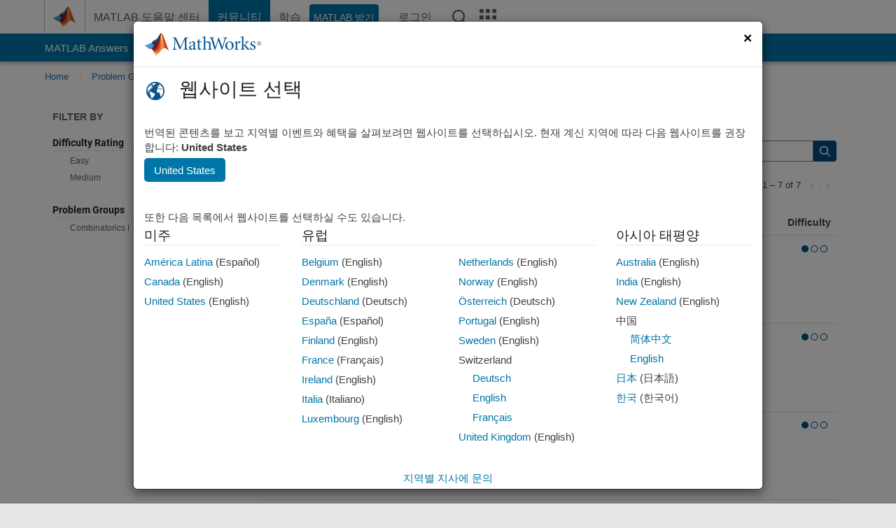

--- FILE ---
content_type: text/html; charset=utf-8
request_url: https://kr.mathworks.com/matlabcentral/cody/problems?term=tag%3A%22combinations%22
body_size: 14326
content:
<!DOCTYPE html>
<html lang="ko">
<head>
<meta http-equiv="Content-Type" content="text/html; charset=utf-8">
<meta charset="utf-8">
<meta name="viewport" content="width=device-width, initial-scale=1.0">
<link rel="icon" href="/etc.clientlibs/mathworks/clientlibs/customer-ui/templates/common/resources/images/favicon.20251211153853409.ico" type="image/x-icon">
<link rel='canonical' href='https://kr.mathworks.com/matlabcentral/cody/problems?term=tag%3A%22combinations%22'><meta http-equiv="X-UA-Compatible" content="IE=edge">
<script src="/etc.clientlibs/mathworks/clientlibs/customer-ui/components/webvitals.min.20251211153853409.js"></script><script src="/etc.clientlibs/mathworks/clientlibs/customer-ui/components/jquery.min.20251211153853409.js"></script><script src="/etc.clientlibs/mathworks/clientlibs/customer-ui/components/jquery-migrate.min.20251211153853409.js"></script><link rel="stylesheet" href="/etc.clientlibs/mathworks/clientlibs/customer-ui/templates/common/core.min.20251211153853409.css" type="text/css">
<link rel="stylesheet" href="/etc.clientlibs/mathworks/clientlibs/customer-ui/templates/common/ko.min.20251211153853409.css" type="text/css">
<link rel="stylesheet" href="/etc.clientlibs/mathworks/clientlibs/customer-ui/templates/common/footer.min.20251211153853409.css" type="text/css">
<link rel="stylesheet" href="/etc.clientlibs/mathworks/clientlibs/customer-ui/templates/offcanvasv4.min.20251211153853409.css" type="text/css">
<link rel="stylesheet" href="/etc.clientlibs/mathworks/clientlibs/customer-ui/templates/matlabcentral.min.20251211153853409.css" type="text/css">
<link rel="stylesheet" href="/etc.clientlibs/mathworks/clientlibs/customer-ui/templates/mathworks-aem.min.20251211153853409.css" type="text/css">
<link rel="stylesheet" href="/etc.clientlibs/mathworks/clientlibs/customer-ui/components/searchrefine.min.20251211153853409.css" type="text/css">
<link rel="stylesheet" href="/etc.clientlibs/mathworks/clientlibs/customer-ui/components/panel.min.20251211153853409.css" type="text/css">
<link rel="stylesheet" href="/etc.clientlibs/mathworks/clientlibs/customer-ui/components/card.min.20251211153853409.css" type="text/css">
<link rel="stylesheet" href="/etc.clientlibs/mathworks/clientlibs/customer-ui/templates/search.min.20251211153853409.css" type="text/css">
<link href="/etc.clientlibs/mathworks/clientlibs/customer-ui/templates/common/resources/fonts/roboto/roboto-latin-italic-400.20251211153853409.woff2" rel="preload" as="font" type="font/woff2" crossorigin>
<link href="/etc.clientlibs/mathworks/clientlibs/customer-ui/templates/common/resources/fonts/roboto/roboto-latin-italic-500.20251211153853409.woff2" rel="preload" as="font" type="font/woff2" crossorigin>
<link href="/etc.clientlibs/mathworks/clientlibs/customer-ui/templates/common/resources/fonts/roboto/roboto-latin-italic-700.20251211153853409.woff2" rel="preload" as="font" type="font/woff2" crossorigin>
<link href="/etc.clientlibs/mathworks/clientlibs/customer-ui/templates/common/resources/fonts/roboto/roboto-latin-normal-400.20251211153853409.woff2" rel="preload" as="font" type="font/woff2" crossorigin>
<link href="/etc.clientlibs/mathworks/clientlibs/customer-ui/templates/common/resources/fonts/roboto/roboto-latin-normal-500.20251211153853409.woff2" rel="preload" as="font" type="font/woff2" crossorigin>
<link href="/etc.clientlibs/mathworks/clientlibs/customer-ui/templates/common/resources/fonts/roboto/roboto-latin-normal-700.20251211153853409.woff2" rel="preload" as="font" type="font/woff2" crossorigin>
<link href="/etc.clientlibs/mathworks/clientlibs/customer-ui/templates/common/resources/fonts/mathworks.20251211153853409.woff" rel="preload" as="font" type="font/woff" crossorigin>
<script id="analyticsDigitalData">digitalData = {
 "pageInstanceID" : document.title,
 "page" : {
   "pageInfo" : {
     "pageID" : window.location.pathname.replace(/\/$/, '').replace(/\.(\w)+$/, ''),
     "destinationURL" : window.location.href
   },
   "category" : {
     "primaryCategory" : "matlabcentral",
     "subCategory1" : "matlabcentral/cody",
     "subCategory2" : ""
   },
   "attributes" : {
    }
 },
 "product" : [ {
   "productInfo" : { }
 } ],
 "component" : [ ],
 "events" : [ ],
 "user": [ ]
};
</script><script>(function(g,b,d,f){(function(a,c,d){if(a){var e=b.createElement("style");e.id=c;e.innerHTML=d;a.appendChild(e)}})(b.getElementsByTagName("head")[0],"at-body-style",d);setTimeout(function(){var a=b.getElementsByTagName("head")[0];if(a){var c=b.getElementById("at-body-style");c&&a.removeChild(c)}},f)})(window,document,"[class*='personalization-container']:not([id^='web-application']) {opacity: 0 !important}",1E3);</script><script src="//assets.adobedtm.com/d0cc0600946eb3957f703b9fe43c3590597a8c2c/satelliteLib-e8d23c2e444abadc572df06537e2def59c01db09.js" async></script><title>MATLAB Cody - MATLAB Central
</title>
<meta name="csrf-param" content="authenticity_token" />
<meta name="csrf-token" content="kQN45lPu5gaXwsk83wJeO5oms0GfrLbxuX7H-BWQTu-HSox86E72WP95lccHrixlpvvYTxl4jcUq54ZLTHtjRA" />

<script src="/matlabcentral/cody/assets/application-e1c461e03b8855e0c99756dae8ef52ad07674842c63fd680583b8021353e7c74.js"></script>
<link rel="stylesheet" href="/matlabcentral/cody/assets/application-ecd54d68997a0d05c7926fd225b1501924212bdc8fdcaf2a1b85c1bdcc924ebe.css" />

<script src = "/matlabcentral/jscript/announcements_v1.js" data-app-name ="Cody"></script>
<script src = "https://kr.mathworks.com/matlabcentral/jscript/profile_card_v1.3.js" data-app-name="cody"></script>
<script src="/matlabcentral/jscript/community-typeahead-v2.js"></script>


<script src="/etc.clientlibs/mathworks/clientlibs/customer-ui/templates/mathworks-aem.min.20250219212258303.js"></script>
<script src="/etc.clientlibs/mathworks/clientlibs/customer-ui/templates/search.min.20250219212258303.js"></script>
<script src="/etc.clientlibs/mathworks/clientlibs/customer-ui/templates/search.min.20251107164749142.css"></script>

<script>
   document.addEventListener('DOMContentLoaded', function(){
     const possibleSelectors = ['#query', '#cody_in_page_search_problems'];
     possibleSelectors.forEach(selector => {
        const inputElement = document.querySelector(selector);
        if (inputElement) {
          const customElement = document.createElement('community-typeahead');
          customElement.setAttribute('input-selector', selector);
          customElement.setAttribute('quick-links', '[]');
          customElement.setAttribute('app', 'cody');
          customElement.setAttribute('env', "prod");
          customElement.setAttribute('site-language', 'ko');
          customElement.setAttribute('blank-state', 'true');
          document.body.appendChild(customElement);
        }
     });
  });
</script>

<script type="text/javascript">
  // makerzone callout javascript
  $(document).ready(function() {
    $(".random_callout").each(function() {
      var callouts = $(this).find(".panel");
      callouts.hide().eq(Math.floor((Math.random()*callouts.length))).show();
    });

    $("a.disabled").on("click",function(event){
	event.preventDefault();
    });

  });
</script>
<script>
//visual indicator for spam moderation pending contents for moderators
</script>


                              <script>!function(a){var e="https://s.go-mpulse.net/boomerang/",t="addEventListener";if("False"=="True")a.BOOMR_config=a.BOOMR_config||{},a.BOOMR_config.PageParams=a.BOOMR_config.PageParams||{},a.BOOMR_config.PageParams.pci=!0,e="https://s2.go-mpulse.net/boomerang/";if(window.BOOMR_API_key="LERXA-6VNES-W6PXS-U8C7F-BXSZH",function(){function n(e){a.BOOMR_onload=e&&e.timeStamp||(new Date).getTime()}if(!a.BOOMR||!a.BOOMR.version&&!a.BOOMR.snippetExecuted){a.BOOMR=a.BOOMR||{},a.BOOMR.snippetExecuted=!0;var i,_,o,r=document.createElement("iframe");if(a[t])a[t]("load",n,!1);else if(a.attachEvent)a.attachEvent("onload",n);r.src="javascript:void(0)",r.title="",r.role="presentation",(r.frameElement||r).style.cssText="width:0;height:0;border:0;display:none;",o=document.getElementsByTagName("script")[0],o.parentNode.insertBefore(r,o);try{_=r.contentWindow.document}catch(O){i=document.domain,r.src="javascript:var d=document.open();d.domain='"+i+"';void(0);",_=r.contentWindow.document}_.open()._l=function(){var a=this.createElement("script");if(i)this.domain=i;a.id="boomr-if-as",a.src=e+"LERXA-6VNES-W6PXS-U8C7F-BXSZH",BOOMR_lstart=(new Date).getTime(),this.body.appendChild(a)},_.write("<bo"+'dy onload="document._l();">'),_.close()}}(),"".length>0)if(a&&"performance"in a&&a.performance&&"function"==typeof a.performance.setResourceTimingBufferSize)a.performance.setResourceTimingBufferSize();!function(){if(BOOMR=a.BOOMR||{},BOOMR.plugins=BOOMR.plugins||{},!BOOMR.plugins.AK){var e=""=="true"?1:0,t="",n="clnhp2qxbzodw2lms2qq-f-617324a9e-clientnsv4-s.akamaihd.net",i="false"=="true"?2:1,_={"ak.v":"39","ak.cp":"1460379","ak.ai":parseInt("195948",10),"ak.ol":"0","ak.cr":10,"ak.ipv":4,"ak.proto":"h2","ak.rid":"62787d56","ak.r":51663,"ak.a2":e,"ak.m":"x","ak.n":"essl","ak.bpcip":"18.218.119.0","ak.cport":56088,"ak.gh":"23.57.66.166","ak.quicv":"","ak.tlsv":"tls1.3","ak.0rtt":"","ak.0rtt.ed":"","ak.csrc":"-","ak.acc":"","ak.t":"1768724129","ak.ak":"hOBiQwZUYzCg5VSAfCLimQ==vHZ6esMZ08lKeRpbt2QcKsRIehNpBlknKwnq0RK0fTPoWNkqMa1k48ICCCGRrVcR1jNT3Xb2xOWqVJ80bqjxK/fzApoFCr7t/1MFqVIYa+IPCe/TgA+tzdJ/BrTWPSMCgaWk9CJubTnucmwyWTHkE48B8or8xgBVZoZ9EMKBidekaY/PdWhb8f+0jZQ8ghx32fn9fB+e872r+5haZCu0iHjurqv8Vch6pvsIH32VOaAJAYgVCBT1EU0JEmuNeWTB3EhLlMqB6t8QvKiQ2Xevyp+AQL4NtzbMc0Yz8ec6d+t/mP53Zq2pEDTRuRsa0pH/A8xQ+3UniKezjDb+KVpiekcHV2thQmaAOWwpoGIgRDQXMWct+rXcM8H6Z9JSb9R9pU+VEuTGM0myHfEbTDSgN1E0fu0ukWJUFaoJSJYcdo8=","ak.pv":"296","ak.dpoabenc":"","ak.tf":i};if(""!==t)_["ak.ruds"]=t;var o={i:!1,av:function(e){var t="http.initiator";if(e&&(!e[t]||"spa_hard"===e[t]))_["ak.feo"]=void 0!==a.aFeoApplied?1:0,BOOMR.addVar(_)},rv:function(){var a=["ak.bpcip","ak.cport","ak.cr","ak.csrc","ak.gh","ak.ipv","ak.m","ak.n","ak.ol","ak.proto","ak.quicv","ak.tlsv","ak.0rtt","ak.0rtt.ed","ak.r","ak.acc","ak.t","ak.tf"];BOOMR.removeVar(a)}};BOOMR.plugins.AK={akVars:_,akDNSPreFetchDomain:n,init:function(){if(!o.i){var a=BOOMR.subscribe;a("before_beacon",o.av,null,null),a("onbeacon",o.rv,null,null),o.i=!0}return this},is_complete:function(){return!0}}}}()}(window);</script></head>
<body id="responsive_offcanvas" class="-is_bootstrap3
		  no_animate offcanvas_fixed
		   templateservice
		  
		  
		  
 		  
		  -has_usernav
		  -is_full_header
		  
		  " data-cid="mktg">

	<a class="skip_link sr-only" href="#skip_link_anchor" tabindex="1">콘텐츠로 바로 가기</a>

	
	


	<div class="sticky-top" id="sticky_container">
		

	<header class="-has_matrix
					 -has_mwa
					 -has_store
					 -has_topnav
					 -has_subnav
					 -has_slidingnav"><nav class="navbar navbar-expand-lg" aria-label="메인 내비게이션"><div class="container-fluid container-lg">
				<div class="d-lg-flex flex-row align-items-center" id="header_content_container">
					<a href="/?s_tid=user_nav_logo" class="navbar-brand d-inline-flex">
						
						<img src="/etc.clientlibs/mathworks/clientlibs/customer-ui/templates/common/resources/images/mathworks-logo-membrane.20251211153853409.svg" class="mw_logo" alt="MathWorks" width="34" height="30"></a>

					<div class="sectionHead sectionhead containsResourceName resourceClass-sectionhead">


	<p class="d-inline-flex d-lg-none h1">
		<a href="/matlabcentral/cody/" class="add_cursor_pointer">Cody</a>
		
</p>	




</div>


					<div class="d-flex d-lg-none" id="global_mobile_actuator_container_search">
						<button class="navbar-toggler btn collapsed" id="global_search_mobile_actuator" type="button" data-toggle="collapse" data-bs-toggle="collapse" data-target="#global_search_mobile" data-bs-target="#global_search_mobile" aria-controls="global_search_mobile" aria-expanded="false" aria-label="Toggle Search">
							<span class="icon-search"></span>
						</button>
					</div>
					<div class="navbar-collapse collapse" id="global_search_mobile">
						<div id="global_search_mobile_placeholder"></div>
						<div id="global_search_container">
							<div class="sectionHeadSearchBox sectionheadsearchbox containsResourceName resourceClass-sectionheadsearchbox">

	

	
		
    
<script src="/etc.clientlibs/mathworks/clientlibs/customer-ui/components/sectionheadsearchbox/bs5.min.20251211153853409.js"></script><link rel="stylesheet" href="/etc.clientlibs/mathworks/clientlibs/customer-ui/components/typeahead.min.20251211153853409.css" type="text/css">
<form name="search" id="site_search" class="site_search" action="/matlabcentral/cody/problems" method="get">
			<div class="input-group dropdown">
				<label id="search-mathworks" class="visually-hidden" for="query">Cody 문제 검색</label>
				<input type="hidden" name="c[]" id="site_search_collection" value="cody_problem"><input type="search" name="term" id="query" class="form-control conjoined_search" aria-autocomplete="list" autocomplete="off" role="combobox" aria-controls="search_suggestions" aria-haspopup="listbox" aria-expanded="true" aria-activedescendant placeholder="Cody 문제 검색" data-site-domain="kr" data-site-language="ko" data-typeahead-proxy-url="https://services.mathworks.com/typeahead" data-typeahead-result-count="10" data-label-suggestions="제안" data-label-see-all-results="See all results" aria-labelledby="search-mathworks" aria-owns="sectionHeadSearchDropdown"><button class="btn btn_color_blue btn-outline dropdown-toggle" type="button" data-toggle="dropdown" data-bs-toggle="dropdown" aria-expanded="false" id="site_search_selector">Cody 문제</button>
				<ul class="dropdown-menu dropdown-menu-end" id="sectionHeadSearchDropdown">
<li><a class="dropdown-item" href="#" data-placeholder="도움말 센터 검색" data-collection="support" data-action="https://kr.mathworks.com/support/search.html" data-parameter="q">도움말 센터</a></li>
					
						<li style="display:none;"><a class="dropdown-item" href="#" data-placeholder="Cody 문제 검색" data-collection="cody_problem" data-action="https://kr.mathworks.com/matlabcentral/cody/problems" data-parameter="term">Cody 문제</a></li>
					
					<li><a class="dropdown-item" href="#" data-placeholder="MathWorks.com에서 검색" data-collection="entire_site" data-action="https://kr.mathworks.com/search.html" data-parameter="q">MathWorks</a></li>
				</ul>
<button type="submit" id="searchbutton" class="btn btn_color_blue btn-outline icon-search" aria-label="검색"></button>
			</div>
		</form>
	

	

</div>

						</div>
					</div>


					<div class="d-flex d-lg-none" id="global_mobile_actuator_container_navigation">
						<button class="navbar-toggler collapsed btn" id="global_navigation_mobile_actuator" type="button" data-toggle="collapse" data-bs-toggle="collapse" data-target="#global_navigation" data-bs-target="#global_navigation" aria-controls="global_navigation" aria-expanded="false" aria-label="${alwaystranslate:'Toggle Main Navigation'}">
							<span class="icon-menu-full"></span>
						</button>
					</div>
					<div class="collapse navbar-collapse" id="global_navigation">
						
						<div class="topNavigation topnavigation containsResourceName resourceClass-topnavigation">



	<ul class="navbar-nav flex-grow-1 align-items-lg-center mb-0">
<li class="nav-item dropdown" id="globalnav_item_helpcenter">
				
	
	
	

	

	<a href="/help/?s_tid=user_nav_help" class="nav-link ">

		

		
			
			MATLAB 도움말 센터</a>

		
		
	

				
			</li>
		
			<li class="nav-item dropdown" id="globalnav_item_community">
				
	
	
	

	

	<a href="/matlabcentral/?s_tid=user_nav_community" class="nav-link active ">

		

		
			
			커뮤니티</a>

		
		
	

				
			</li>
		
			<li class="nav-item dropdown" id="globalnav_item_learning">
				
	
	
	

	

	<a href="https://matlabacademy.mathworks.com/?s_tid=user_nav_learning" class="nav-link ">

		

		
			
			학습</a>

		
		
	

				
			</li>
		

		
		<li class="nav-item  -alignment_lg_end" id="globalnav_item_matlab">
			
			

			
	
	
	

	

	<a href="https://login.mathworks.com/embedded-login/landing.html?cid=getmatlab&amp;s_tid=user_nav_getml" style="display:none !important;" class="not-logged-in btn btn_color_blue d-block d-lg-inline-flex ">

		

		
			
			MATLAB 받기</a>

		
		
	

			
	
	
	

	

	<a href="https://login.mathworks.com/embedded-login/landing.html?cid=getmatlab&amp;s_tid=user_nav_getml" style="display:none !important;" class="logged-in btn btn_color_blue d-block d-lg-inline-flex ">

		

		
			
			MATLAB</a>

		
		
	


		</li>

		
		
			<li class="nav-item dropdown -alignment_lg_end" id="globalnav_item_mwa">
				<a href="#" class="nav-link headernav_login mwa-nav_login" id="mwanav_item_login" style="display: none;" aria-label="MathWorks 계정에 로그인합니다.">
					로그인
				</a>

				<a href="#" class="nav-link headernav_logout dropdown-toggle" id="mwanav_actuator" role="button" data-toggle="dropdown" data-bs-toggle="dropdown" aria-expanded="false" style="display: none;" title="MathWorks 계정 액세스">
					<span class="mwanav_avatar mwa_image_drop_down"></span>
					<span class="mobile_account_name visually_hidden_xxl visually_hidden_xl visually_hidden_lg hidden-md hidden-lg"></span>
				</a>
				<ul class="dropdown-menu dropdown-menu-lg-end" id="mwanav_dropdown_menu">
<li id="mwanav_item_account"><a class="mwa-account dropdown-item">내 계정</a></li>
					<li id="mwanav_item_community"><a class="mwa-community-profile dropdown-item">나의 커뮤니티 프로필</a></li>
					<li id="mwanav_item_associate"><a class="mwa-link-license dropdown-item">라이선스를 계정에 연결</a></li>
					<li><hr class="dropdown-divider"></li>
					<li id="mwanav_item_logout"><a class="mwa-logout dropdown-item">로그아웃</a></li>
				</ul>
</li>
		

		

		

		<li class="nav-item d-block d-lg-none" id="globalnav_item_mobile_cta_support">
			
	
	
	

	

	<a href="/support/contact_us.html" id="mobile_cta_support" class="nav-link ">

		

		
			<span class="icon-phone"></span>
			MathWorks 지원팀에 문의</a>

		
		
	

		</li>

		<li class="nav-item d-block d-lg-none" id="globalnav_item_mobile_cta_corporate">
			
	
	
	

	

	<a href="/" id="mobile_cta_corporate" class="nav-link ">

		

		
			<span class="icon-membrane"></span>
			Visit mathworks.com</a>

		
		
	

		</li>

		<li class="nav-item dropdown d-none d-lg-block -alignment_lg_end" id="globalnav_item_search">
			<a href="#" class="nav-link dropdown-toggle" role="button" data-toggle="dropdown" data-bs-toggle="dropdown" aria-expanded="false" aria-label="검색"><span class="icon-search"></span></a>
			<div class="dropdown-menu">
				<div class="container-lg">
					<div class="row align-items-center">
						
						
							<div class="col">
								<div id="global_search_desktop_placeholder"></div>
							</div>
						
					</div>
				</div>
			</div>
		</li>

		<li class="nav-item d-none d-lg-block -alignment_lg_end" id="globalnav_item_matrix">
			<mw-matrix lang="ko" tier="DOTCOM" env="prod" bsversion="bs5" class="nav-link" host="https://kr.mathworks.com"></mw-matrix>
</li>
	</ul>
</div>

					</div>
				</div>

				
			</div>
		</nav></header><div class="subnav" id="subnav">
			<div class="subnav_container">
				<div class="container-fluid container-lg">
					<div class="row">
						<div class="col-12">
							<div class="slidingNav slidingnav containsResourceName resourceClass-slidingnav">

<div id="sliding_nav" class="splide" data-item-per-page="8">
	<div class="splide__track">
		<ul class="splide__list">
<li id="mlcsubnav_answers" class="splide__slide  mlcsubnav_answers">
						
	
	
	

	

	<a href="/matlabcentral/answers/index/?s_tid=gn_mlc_an" class=" ">

		

		
			
			MATLAB Answers</a>

		
		
	

					</li>
				
				
			
				
					<li id="mlcsubnav_fx" class="splide__slide  mlcsubnav_fx">
						
	
	
	

	

	<a href="/matlabcentral/fileexchange/?s_tid=gn_mlc_fx_files" class=" ">

		

		
			
			File Exchange</a>

		
		
	

					</li>
				
				
			
				
					<li id="mlcsubnav_cody" class="splide__slide active mlcsubnav_cody">
						
	
	
	

	

	<a href="/matlabcentral/cody/?s_tid=gn_mlc_cody" class=" ">

		

		
			
			Cody</a>

		
		
	

					</li>
				
				
			
				
					<li id="mlcsubnav_playground" class="splide__slide  mlcsubnav_playground">
						
	
	
	

	

	<a href="/matlabcentral/playground?s_tid=gn_mlc_playground" class=" ">

		

		
			
			AI Chat Playground</a>

		
		
	

					</li>
				
				
			
				
					<li id="mlcsubnav_discussions" class="splide__slide  mlcsubnav_discussions">
						
	
	
	

	

	<a href="/matlabcentral/discussions?s_tid=gn_mlc_disc" class=" ">

		

		
			
			토론</a>

		
		
	

					</li>
				
				
			
				
					<li id="mlcsubnav_contests" class="splide__slide  mlcsubnav_contests">
						
	
	
	

	

	<a href="/matlabcentral/contests.html?s_tid=gn_mlc_contests" class=" ">

		

		
			
			콘테스트</a>

		
		
	

					</li>
				
				
			
				
					<li id="mlcsubnav_blogs" class="splide__slide  mlcsubnav_blogs">
						
	
	
	

	

	<a href="https://blogs.mathworks.com/?s_tid=gn_mlc_blg" class=" ">

		

		
			
			블로그</a>

		
		
	

					</li>
				
				
			
				
				<li id="mlcsubnav_more" class="splide__slide dropdown mlcsubnav_more">
					<a href="#" class="dropdown-toggle" data-toggle="dropdown" data-bs-toggle="dropdown" role="button" aria-haspopup="true" aria-expanded="false">더 보기<span class="caret"></span></a>
					<ul class="dropdown-menu">
<li class=" ">
								
	
	
	

	

	<a href="/matlabcentral/content/communities.html?s_tid=gn_mlc_tbc_dl" class="dropdown-item ">

		

		
			
			커뮤니티</a>

		
		
	

								
							</li>
							
						
							<li class=" ">
								
	
	
	

	

	<a href="/matlabcentral/community/onramps/mlc_treasure_hunt?s_tid=gn_mlc_hunt" class="dropdown-item ">

		

		
			
			Treasure Hunt</a>

		
		
	

								
							</li>
							
						
							<li class=" ">
								
	
	
	

	

	<a href="/matlabcentral/profile/authors/search?s_tid=gn_mlc_people" class="dropdown-item ">

		

		
			
			사용자</a>

		
		
	

								
							</li>
							
						
							<li class=" ">
								
	
	
	

	

	<a href="/matlabcentral/content/community-advisors.html?s_tid=gn_mlc_cab" class="dropdown-item ">

		

		
			
			커뮤니티 어드바이저</a>

		
		
	

								
							</li>
							
						
							<li class=" ">
								
	
	
	

	

	<a href="/matlabcentral/profile/badges/all?s_tid=gn_mlc_bdgs" class="dropdown-item ">

		

		
			
			가상 배지</a>

		
		
	

								
							</li>
							
						
							<li class=" ">
								
	
	
	

	

	<a href="/matlabcentral/content/about.html?s_tid=gn_mlc_about" class="dropdown-item ">

		

		
			
			정보</a>

		
		
	

								
							</li>
							
						
					</ul>
</li>
			
		</ul>
</div>
</div>
<div>
	<div class="cq-placeholder" data-emptytext="Sliding Navigation"></div>
</div>

    
<link rel="stylesheet" href="/etc.clientlibs/mathworks/clientlibs/customer-ui/components/splide.min.20251211153853409.css" type="text/css">
<link rel="stylesheet" href="/etc.clientlibs/mathworks/clientlibs/customer-ui/components/slidingnav.min.20251211153853409.css" type="text/css">
<script src="/etc.clientlibs/mathworks/clientlibs/customer-ui/components/splide.min.20251211153853409.js"></script><script src="/etc.clientlibs/mathworks/clientlibs/customer-ui/components/slidingnav.min.20251211153853409.js"></script>
</div>

						</div>
					</div>
				</div>
			</div>
		</div>
		

	
	<div class="localnav" id="localnav">
		<div class="localnav_container">
			<div class="container-fluid container-lg">
				<div class="row">
					<div class="col-12">
						<nav class="navbar navbar-expand-lg" aria-label="Local Navigation"><button class="navbar-toggler" type="button" id="localnav_actuator" data-toggle="collapse" data-bs-toggle="collapse" data-target="#local_navigation" data-bs-target="#local_navigation" aria-controls="localnav" aria-expanded="false" aria-label="토글 네비게이션"><span class="icon-kebab"></span></button>
							<div class="collapse navbar-collapse" id="local_navigation">
								<div class="localNavigation localnav containsResourceName resourceClass-localnav">



	
	<ul class="navbar-nav" id="localnav_navbar">
 <li class="nav-item" id="cody_home_list"><a href="/matlabcentral/cody/" class="nav-link">Home</a></li> <li class="nav-item" id="cody_groups_list"><a href="/matlabcentral/cody/groups" class="nav-link">Problem Groups</a></li> <li class="nav-item" id="cody_problems_list"><a href="/matlabcentral/cody/problems" class="active nav-link">Problems</a></li> <li class="nav-item" id="nav_players_list"><a href="/matlabcentral/cody/players" class="nav-link">Players</a></li> <li class="nav-item dropdown"><a href="" class="nav-link dropdown-toggle" role="button" data-toggle="dropdown" data-bs-toggle="dropdown" aria-expanded="false">More</a><ul class="dropdown-menu"><li id="nav_solution_list"><a href="/matlabcentral/cody/solutions" class="dropdown-item">Solutions</a></li><li id="cody_recent_activitiy_id"><a href="/matlabcentral/cody/activities" class="dropdown-item">Recent Activity</a></li></ul></li> <li class="nav-item" id="nav_about_cody"><a href="https://www.mathworks.com/matlabcentral/content/cody/about.html" class="nav-link">Help</a></li>
</ul>
</div>

							</div>
						</nav>
</div>
				</div>
			</div>
		</div>
	</div>



	</div>





	<div class="row-offcanvas row-offcanvas-left" id="row-offcanvas">
		<div id="sidebar_offcanvas_mobile_pointer">
			



<div class="sidebar-offcanvas" id="sidebar">
	<nav class="offcanvas_nav" aria-label="필터 내비게이션"><div class="offcanvas_actuator" data-toggle="offcanvas" data-target="#sidebar" id="nav_toggle">
			<button type="button" class="btn">
				<span class="sr-only">토글 네비게이션</span>
				<span class="icon-filter"></span>
			</button>
			<span class="offcanvas_actuator_label" id="translation_icon-menu" tabindex="-1" aria-hidden="true">
				필터
			</span>
			
    
<script src="/etc.clientlibs/mathworks/clientlibs/customer-ui/templates/offcanvasv4.min.20251211153853409.js"></script>
</div>
		<div class="nav_list_wrapper" id="nav_list_wrapper">
			<div class="sidebar parsys containsResourceName resourceClass-parsys">
<div class="targetcontainer containsResourceName resourceClass-targetcontainer section">



<div class="personalization-container " id="web-application-offcanvas-container">  <div id="pagefacets">
    <div class="search_refine_v3 add_margin_left_5">
      <h2 class="hidden-xs hidden-sm">
        Filter By
      </h2>
      <div class="search_refine">
        <div class="filter-container add_margin_20" id="difficulty_rating_bin_facet">
  <h3 class="secondary_color">Difficulty Rating</h3>
    <ul class="list-unstyled">
          <li class="refinable"><a rel="nofollow" href="/matlabcentral/cody/problems?action=index&amp;controller=problems&amp;sort=&amp;term=tag%3A%22combinations%22+difficulty_rating_bin%3Aeasy">Easy <span class="refine_category_count">3</span></a></li>
          <li class="refinable"><a rel="nofollow" href="/matlabcentral/cody/problems?action=index&amp;controller=problems&amp;sort=&amp;term=tag%3A%22combinations%22+difficulty_rating_bin%3Amedium">Medium <span class="refine_category_count">4</span></a></li>
    </ul>
</div>
<div class="filter-container add_margin_20" id="group_facet">
  <h3 class="secondary_color">Problem Groups</h3>
    <ul class="list-unstyled">
          <li class="refinable"><a rel="nofollow" href="/matlabcentral/cody/problems?action=index&amp;controller=problems&amp;sort=&amp;term=tag%3A%22combinations%22+group%3A%22Combinatorics+I%22">Combinatorics I <span class="refine_category_count">3</span></a></li>
    </ul>
</div>

        
        
      </div>
    </div>
  </div>


</div>
</div>

</div>

		</div>
	</nav>
</div>


		</div>

		<div class="offcanvas_content_container">
			
			
			<div class="introParsys parsys containsResourceName resourceClass-parsys">
</div>

				<div class="content_container" id="content_container">
					<div id="sidebar_offcanvas_desktop_pointer"></div>
					<main id="skip_link_anchor" tabindex="-1"><div class="container">
							<div id="offcanvas_focus_actuator" tabindex="0" class="visible-xs"><span class="sr-only">주요 콘텐츠</span></div>
							
							<section><div class="mainParsys parsys containsResourceName resourceClass-parsys">
<div class="cssjs containsResourceName section resourceClass-cssjs">






<style>
body:not(.-has_usernav,.-has_corporatenav){}body:not(.-has_usernav,.-has_corporatenav) .typeahead_container.dropdown-menu{margin-top:11px;border-radius:0 0 4px 4px}body:not(.-has_usernav,.-has_corporatenav).typeahead_modal .header{position:relative;z-index:1035}body:not(.-has_usernav,.-has_corporatenav).typeahead_modal .modal-backdrop{z-index:1034}body:not(.-has_usernav,.-has_corporatenav).typeahead_modal .search .input-group.active_typeahead{z-index:1037}body:not(.-has_usernav,.-has_corporatenav)#responsive_offcanvas.modal-open.typeahead_modal{padding-right:0!important;overflow-y:scroll}body:not(.-has_usernav,.-has_corporatenav)#responsive_offcanvas.modal-open.typeahead_modal .row-offcanvas{height:calc(100vh - 98px);overflow:hidden}@media (max-width:767px){body:not(.-has_usernav,.-has_corporatenav){}body:not(.-has_usernav,.-has_corporatenav).modal-open.typeahead_modal{padding-right:0!important;overflow-y:hidden}body:not(.-has_usernav,.-has_corporatenav).modal-open.typeahead_modal .typeahead_container.dropdown-menu{padding-left:15px;margin-top:0;border:none;border-radius:0}body:not(.-has_usernav,.-has_corporatenav).modal-open.typeahead_modal .section_header .typeahead_container.dropdown-menu{width:calc(100vw - (100vw - 100%))!important;height:calc(100vh - 98px)!important;margin-left:-15px}body:not(.-has_usernav,.-has_corporatenav).modal-open.typeahead_modal .content_container .typeahead_container.dropdown-menu{width:100vw!important;margin-top:9px;margin-left:-15px}body:not(.-has_usernav,.-has_corporatenav)#responsive_offcanvas.modal-open.typeahead_modal #search_scope_support .input-group{position:initial}body:not(.-has_usernav,.-has_corporatenav)#responsive_offcanvas.modal-open.typeahead_modal{overflow-y:scroll}body:not(.-has_usernav,.-has_corporatenav)#responsive_offcanvas.modal-open.typeahead_modal .section_header .typeahead_container.dropdown-menu{margin-left:0}}body:not(.-has_usernav,.-has_corporatenav) .typeahead_container{max-height:calc(100vh - 46px - 52px - 20px);overflow-y:auto}body:not(.-has_usernav,.-has_corporatenav) .typeahead_container dl{width:100%;margin-bottom:26px;float:left;position:relative}body:not(.-has_usernav,.-has_corporatenav) .typeahead_container dt{width:90px;float:left;color:#c04c0b;font-weight:bold;position:absolute}body:not(.-has_usernav,.-has_corporatenav) .typeahead_container dd{width:calc(100% - 101px);max-height:270px;padding:0;margin:0 0 0 101px;float:left;overflow-y:auto}body:not(.-has_usernav,.-has_corporatenav) .typeahead_container dd ul.list-unstyled>li{margin-bottom:10px}body:not(.-has_usernav,.-has_corporatenav) .typeahead_container *{font-size:14px;line-height:1.25}body:not(.-has_usernav,.-has_corporatenav) .typeahead_container :last-child{margin-bottom:0!important}body:not(.-has_usernav,.-has_corporatenav) .typeahead_container a:not(.see_all_results){padding-right:30px;color:#212121!important;display:block;text-decoration:none!important;transition:background-color 0.3s ease}body:not(.-has_usernav,.-has_corporatenav) .typeahead_container a:not(.see_all_results):hover{background-color:#f5f5f5}body:not(.-has_usernav,.-has_corporatenav) .typeahead_container a:not(.see_all_results):active{background-color:#e6e6e6}body:not(.-has_usernav,.-has_corporatenav) .typeahead_container a.see_all_results{overflow:hidden;position:relative}body:not(.-has_usernav,.-has_corporatenav) .typeahead_container li.selected-suggestion,body:not(.-has_usernav,.-has_corporatenav) .typeahead_container li.selected-suggestion a{background-color:#f5f5f5}body:not(.-has_usernav,.-has_corporatenav) .typeahead_container li.suggestion{width:auto;padding:0;color:inherit;cursor:default;float:none;line-height:inherit}body:not(.-has_usernav,.-has_corporatenav) .typeahead_container .suggestion_summary{width:100%;display:block;overflow:hidden;text-overflow:ellipsis;white-space:nowrap}body:not(.-has_usernav,.-has_corporatenav) .typeahead_container .suggestion_highlight{color:#212121;font-weight:bold}body:not(.-has_usernav,.-has_corporatenav) .typeahead_container .suggestion_product{color:#616161;display:block}body:not(.-has_usernav,.-has_corporatenav) .typeahead_container dl.typeahead_suggestions dt{padding-top:5px}body:not(.-has_usernav,.-has_corporatenav) .typeahead_container dl.typeahead_suggestions dd ul.list-unstyled>li{margin-bottom:0}body:not(.-has_usernav,.-has_corporatenav) .typeahead_container dl.typeahead_suggestions a{padding-top:5px;padding-bottom:5px}body:not(.-has_usernav,.-has_corporatenav) .typeahead_container.typeahead_type_grouped{margin-left:-100px;padding:20px 0 20px 10px}body:not(.-has_usernav,.-has_corporatenav) .typeahead_container.typeahead_type_basic{padding:15px 0}body:not(.-has_usernav,.-has_corporatenav) .typeahead_container.typeahead_type_basic dl{float:none}body:not(.-has_usernav,.-has_corporatenav) .typeahead_container.typeahead_type_basic dt{display:none}body:not(.-has_usernav,.-has_corporatenav) .typeahead_container.typeahead_type_basic dd{width:100%;max-height:none;margin-left:0;float:none;overflow-y:visible}body:not(.-has_usernav,.-has_corporatenav) .typeahead_container.typeahead_type_basic a{padding-left:10px}body:not(.-has_usernav,.-has_corporatenav) .typeahead_container.typeahead_option_remove_suggestions li{padding-right:65px;position:relative}body:not(.-has_usernav,.-has_corporatenav) .typeahead_container.typeahead_option_remove_suggestions li:hover{background-color:#f5f5f5}body:not(.-has_usernav,.-has_corporatenav) .typeahead_container.typeahead_option_remove_suggestions li.more_suggestions:hover{background-color:transparent}body:not(.-has_usernav,.-has_corporatenav) .typeahead_container.typeahead_option_remove_suggestions a{padding-right:0;margin-right:30px}body:not(.-has_usernav,.-has_corporatenav) .typeahead_container.typeahead_option_remove_suggestions a:hover{background-color:transparent}body:not(.-has_usernav,.-has_corporatenav) .typeahead_container.typeahead_option_remove_suggestions a.remove_suggestion{margin-right:15px;color:#616161!important;display:inline-block;float:right;font-size:13px;position:absolute;top:50%;right:0;text-align:right;transform:translateY(-50%)}body:not(.-has_usernav,.-has_corporatenav) .typeahead_container.typeahead_option_remove_suggestions a.remove_suggestion:focus,body:not(.-has_usernav,.-has_corporatenav) .typeahead_container.typeahead_option_remove_suggestions a.remove_suggestion:hover{color:#0076a8!important;text-decoration:underline!important}body:not(.-has_usernav,.-has_corporatenav) .typeahead_container.typeahead_option_remove_suggestions li.selected-suggestion{background-color:#f5f5f5}body:not(.-has_usernav,.-has_corporatenav) .typeahead_container.typeahead_option_remove_suggestions li.selected-suggestion a{background-color:transparent}@media (min-width:768px) and (max-width:991px){body:not(.-has_usernav,.-has_corporatenav) .typeahead_container dd ul.list-unstyled>li{margin-bottom:15px}body:not(.-has_usernav,.-has_corporatenav) .typeahead_container a:not(.icon-chevron){padding-right:20px}body:not(.-has_usernav,.-has_corporatenav) .typeahead_container dl.typeahead_suggestions dd ul.list-unstyled>li{margin-bottom:5px}body:not(.-has_usernav,.-has_corporatenav) .typeahead_container.typeahead_option_remove_suggestions a{padding-right:0}}@media (max-width:767px){body:not(.-has_usernav,.-has_corporatenav) .typeahead_container dl{margin-bottom:20px;float:none}body:not(.-has_usernav,.-has_corporatenav) .typeahead_container dt{width:100%;margin-bottom:15px;float:none;position:relative}body:not(.-has_usernav,.-has_corporatenav) .typeahead_container dd{width:100%;margin-left:0;float:none}body:not(.-has_usernav,.-has_corporatenav) .typeahead_container dd ul.list-unstyled>li{margin-bottom:15px}body:not(.-has_usernav,.-has_corporatenav) .typeahead_container a:not(.icon-chevron){padding-right:26px}body:not(.-has_usernav,.-has_corporatenav) .typeahead_container dl.typeahead_suggestions dd ul.list-unstyled>li{margin-bottom:5px}body:not(.-has_usernav,.-has_corporatenav) .typeahead_container.typeahead_type_grouped{padding:8px 0;margin-left:0}body:not(.-has_usernav,.-has_corporatenav) .typeahead_container.typeahead_type_grouped dt{padding-left:11px}body:not(.-has_usernav,.-has_corporatenav) .typeahead_container.typeahead_type_grouped a:not(.icon-chevron){padding-left:11px}body:not(.-has_usernav,.-has_corporatenav) .typeahead_container.typeahead_type_grouped a.icon-chevron{margin-left:11px}body:not(.-has_usernav,.-has_corporatenav) .typeahead_container.typeahead_type_basic{padding:3px 0}body:not(.-has_usernav,.-has_corporatenav) .typeahead_container.typeahead_option_remove_suggestions a{padding-right:0}}body:not(.-has_usernav,.-has_corporatenav) #suggestions.typeahead_v2{margin-top:11px;border:1px solid rgba(0,0,0,0.15);border-radius:0 0 4px 4px;box-shadow:0 6px 12px rgba(0,0,0,0.175)}body:not(.-has_usernav,.-has_corporatenav) #suggestions.typeahead_v2 .typeahead_container.typeahead_type_grouped{margin-left:0;overflow-x:hidden}@media (min-width:768px){body:not(.-has_usernav,.-has_corporatenav) #suggestions.typeahead_v2{margin-left:-100px}}@media (max-width:767px){body:not(.-has_usernav,.-has_corporatenav) #suggestions.typeahead_v2{width:calc(100% - 54px - 15px)!important;margin:0}}
</style>
</div>
<div class="targetcontainer containsResourceName resourceClass-targetcontainer section">



<div class="personalization-container " id="web-application-body-container">
	<div>
<div class="targetContent parsys containsResourceName resourceClass-parsys"><div class="container">
	<div class="row">
		<div class="col-xs-12 col-m-9">
		</div>
    
    <div class="col-xs-12 ">
        <div class="row">
  <div class="row">
    <div class="col-xs-12 col-sm-9">
      <h1 id="problems">Problems</h1>
    </div>
    <div class="col-xs-12 col-sm-3">
      
    </div>
  </div>
  <div class="row">
    <div class="col-xs-12">
      <div class="add_margin_25 search_nested_content_container">
  <form id="cody_search_form" method="get" >
    <div class="input-group">
      <label class="sr-only" for="cody_in_page_search_problems">Search Cody Problems</label>
      <input id="cody_in_page_search_problems" name="term" class="form-control conjoined_search cody-search" type="search" placeholder="Search Cody Problems" value="tag:&quot;combinations&quot;">
      <div class="input-group-btn">
        <button type="submit" name="inpage-submitsearch" id="inpage-submitsearch" class="btn icon-search btn_search_adjacent btn_search icon_16"></button>
      </div>
    </div>
  </form>
</div> 
    </div>
  </div>
  <div class="row small search-tools add_margin_20">
    <div class="col-xs-12 col-sm-6">
      <form class="form-inline sort" action="/matlabcentral/cody/problems" method="get">
        <input type="hidden" name="term" id="term" value="tag:&quot;combinations&quot;" autocomplete="off" />
        <label for="sort">Sort by:</label>
        <select name="sort" id="sort"><option value="difficulty asc">Difficulty (Easy – Hard)</option>
<option value="difficulty desc">Difficulty (Hard – Easy)</option>
<option value="solvers desc">Solvers (High – Low)</option>
<option value="solvers asc">Solvers (Low – High)</option>
<option value="likes desc">Likes (High – Low)</option>
<option value="comments desc">Comments (High – Low)</option>
<option value="created desc">Date Created (Newest – Oldest)</option>
<option value="created asc">Date Created (Oldest – Newest)</option></select>
        <input type="submit" value="" title="Search" class="search button" data-disable-with="" />
      </form>
    </div>
    <div class="col-xs-12 col-sm-6">
      <div class="pull-right">
        <div class="pull-right"><span class="text">1 – 7 of 7</span> <div class="btn-group-xs btn-group"><span class="btn btn-default page-arrows" disabled="disabled"><span class="icon-arrow-open-left" aria-label="text"></span></span><span class="btn btn-default page-arrows" disabled="disabled"><span class="icon-arrow-open-right" aria-label="text"></span></span></div></div>
      </div>
    </div>
  </div>

  <div class="problem-list">
    <div class="table add_margin_0">
      <table class="table add_margin_0">
        <thead>
        <tr>
          <td>
            <div class="row">
              <div class="col-xs-12 col-sm-7"><strong>Problem Title</strong></div>
              <div class="col-xs-12 col-sm-5">
                <div class="row">
                    <div class="col-xs-12 col-sm-4"><span class="pull-right"><strong>Likes</strong></span></div>
                    <div class="col-xs-12 col-sm-4"><span class="pull-right"><strong>Solvers</strong></span></div>
                    <div class="col-xs-12 col-sm-4"><span class="pull-right"><strong>Difficulty</strong></span></div>								
                </div>
              </div>
            </div>
          </td>
        </tr>
        </thead>
      </table>
    </div>
      <div class="row">
	<div class="col-xs-12" id="problem_2902">
		<div class="table_collapsing">
			<table class="table add_margin_0">
				<tbody>
				<tr class="problem">
					<td>
						<div class="row">
							<div class="col-xs-12">
									  <div class="row">
    <div class="col-xs-12 col-sm-7">
      <div class="title-author">
          <h4 class="problem-title add_margin_0" id="problem_title_2902">
            <span id="solved_2902"><a href="/matlabcentral/cody/problems/2902">Problem 2902. What&#39;s for Lunch?</a></span>
          </h4>
        <p class="add_margin_0" id="problem_2902_creator"><small>Created by: <a title="Score: 305, Badges: 4" style="color: #0076a8; text-decoration: none;" class="author_inline notification-link" data-locale-id="en" href="/matlabcentral/cody/players/6041596">Catherine Porter</a></small></p>
<p class="add_margin_0">
  <div class="tags">
    <p class="add_margin_5" id="problem_2902_tags">
      <small>
        <strong>
          Tags
        </strong>
        <a rel="nofollow" href="/matlabcentral/cody/problems?term=tag%3A%22combinations%22">combinations</a>, <a rel="nofollow" href="/matlabcentral/cody/problems?term=tag%3A%22lunch%22">lunch</a>, <a rel="nofollow" href="/matlabcentral/cody/problems?term=tag%3A%22uab%22">uab</a>
      </small>
    </p>
  </div>
</p>
        </p>
      </div>
    </div>
        <div class="col-xs-12 col-sm-5">
            <div class="row">
                <div class="col-xs-12 col-sm-4" id="problem_2902_likes_count">
                  <p class="add_font_color_mediumgray pull-right"><span class="icon-16 icon-like"></span>0</p>
                </div>
                <div class="col-xs-12 col-sm-4" id="problem_2902_solvers_count">
                  <p class="add_font_color_mediumgray pull-right"><span class="icon-16 icon-account"></span>64</p>
                </div>
                <div class="col-xs-12 col-sm-4">
                  <div class="pull-right" id=problem_2902_difficulty></div>
                </div>
            </div>
          </div>
  </div>

  <script>
    var node = document.getElementById('problem_2902_difficulty');
    var props = JSON.parse('{"displayVoterCount":false,"problemId":"2902","difficulty":"easy","baseRatingUrl":"https://kr.mathworks.com/matlabcentral/cody/problems/ratings"}');
    var onlineLearningCodyAdapter = new OnlineLearningCodyAdapter();
    onlineLearningCodyAdapter.showProblemDifficulty(node, props);
  </script>

							</div>
						</div>
					</td>
				</tr>
				</tbody>
			</table>
		</div>
	</div>
</div>
<div class="row">
	<div class="col-xs-12" id="problem_44241">
		<div class="table_collapsing">
			<table class="table add_margin_0">
				<tbody>
				<tr class="problem">
					<td>
						<div class="row">
							<div class="col-xs-12">
									  <div class="row">
    <div class="col-xs-12 col-sm-7">
      <div class="title-author">
          <h4 class="problem-title add_margin_0" id="problem_title_44241">
            <span id="solved_44241"><a href="/matlabcentral/cody/problems/44241">Problem 44241. NCHOOSEK - Time Optimization</a></span>
          </h4>
        <p class="add_margin_0" id="problem_44241_creator"><small>Created by: <a title="Score: 18075, Badges: 22" style="color: #0076a8; text-decoration: none;" class="author_inline notification-link" data-locale-id="en" href="/matlabcentral/cody/players/3021298">LY Cao</a></small></p>
<p class="add_margin_0">
  <div class="tags">
    <p class="add_margin_5" id="problem_44241_tags">
      <small>
        <strong>
          Tags
        </strong>
        <a rel="nofollow" href="/matlabcentral/cody/problems?term=tag%3A%22combinations%22">combinations</a>, <a rel="nofollow" href="/matlabcentral/cody/problems?term=tag%3A%22speed+optimization%22">speed optimization</a>
      </small>
    </p>
  </div>
</p>
        </p>
      </div>
    </div>
        <div class="col-xs-12 col-sm-5">
            <div class="row">
                <div class="col-xs-12 col-sm-4" id="problem_44241_likes_count">
                  <p class="add_font_color_mediumgray pull-right"><span class="icon-16 icon-like"></span>2</p>
                </div>
                <div class="col-xs-12 col-sm-4" id="problem_44241_solvers_count">
                  <p class="add_font_color_mediumgray pull-right"><span class="icon-16 icon-account"></span>88</p>
                </div>
                <div class="col-xs-12 col-sm-4">
                  <div class="pull-right" id=problem_44241_difficulty></div>
                </div>
            </div>
          </div>
  </div>

  <script>
    var node = document.getElementById('problem_44241_difficulty');
    var props = JSON.parse('{"displayVoterCount":false,"problemId":"44241","difficulty":"easy","baseRatingUrl":"https://kr.mathworks.com/matlabcentral/cody/problems/ratings"}');
    var onlineLearningCodyAdapter = new OnlineLearningCodyAdapter();
    onlineLearningCodyAdapter.showProblemDifficulty(node, props);
  </script>

							</div>
						</div>
					</td>
				</tr>
				</tbody>
			</table>
		</div>
	</div>
</div>
<div class="row">
	<div class="col-xs-12" id="problem_793">
		<div class="table_collapsing">
			<table class="table add_margin_0">
				<tbody>
				<tr class="problem">
					<td>
						<div class="row">
							<div class="col-xs-12">
									  <div class="row">
    <div class="col-xs-12 col-sm-7">
      <div class="title-author">
          <h4 class="problem-title add_margin_0" id="problem_title_793">
            <span id="solved_793"><a href="/matlabcentral/cody/problems/793">Problem 793. Combinations without using nchoosek</a></span>
          </h4>
        <p class="add_margin_0" id="problem_793_creator"><small>Created by: <a title="Score: 7655, Badges: 14" style="color: #0076a8; text-decoration: none;" class="author_inline notification-link" data-locale-id="en" href="/matlabcentral/cody/players/2391181">Aurelien Queffurust</a></small></p>
<p class="add_margin_0">
  <div class="tags">
    <p class="add_margin_5" id="problem_793_tags">
      <small>
        <strong>
          Tags
        </strong>
        <a rel="nofollow" href="/matlabcentral/cody/problems?term=tag%3A%22nchoosek%22">nchoosek</a>, <a rel="nofollow" href="/matlabcentral/cody/problems?term=tag%3A%22combinations%22">combinations</a>
      </small>
    </p>
  </div>
</p>
        </p>
      </div>
    </div>
        <div class="col-xs-12 col-sm-5">
            <div class="row">
                <div class="col-xs-12 col-sm-4" id="problem_793_likes_count">
                  <p class="add_font_color_mediumgray pull-right"><span class="icon-16 icon-like"></span>3</p>
                </div>
                <div class="col-xs-12 col-sm-4" id="problem_793_solvers_count">
                  <p class="add_font_color_mediumgray pull-right"><span class="icon-16 icon-account"></span>135</p>
                </div>
                <div class="col-xs-12 col-sm-4">
                  <div class="pull-right" id=problem_793_difficulty></div>
                </div>
            </div>
          </div>
  </div>

  <script>
    var node = document.getElementById('problem_793_difficulty');
    var props = JSON.parse('{"displayVoterCount":false,"problemId":"793","difficulty":"easy","baseRatingUrl":"https://kr.mathworks.com/matlabcentral/cody/problems/ratings"}');
    var onlineLearningCodyAdapter = new OnlineLearningCodyAdapter();
    onlineLearningCodyAdapter.showProblemDifficulty(node, props);
  </script>

							</div>
						</div>
					</td>
				</tr>
				</tbody>
			</table>
		</div>
	</div>
</div>
<div class="row">
	<div class="col-xs-12" id="problem_44940">
		<div class="table_collapsing">
			<table class="table add_margin_0">
				<tbody>
				<tr class="problem">
					<td>
						<div class="row">
							<div class="col-xs-12">
									  <div class="row">
    <div class="col-xs-12 col-sm-7">
      <div class="title-author">
          <h4 class="problem-title add_margin_0" id="problem_title_44940">
            <span id="solved_44940"><a href="/matlabcentral/cody/problems/44940">Problem 44940. Get Next Combination</a></span>
          </h4>
        <p class="add_margin_0" id="problem_44940_creator"><small>Created by: <a title="Score: 27356, Badges: 28" style="color: #0076a8; text-decoration: none;" class="author_inline notification-link" data-locale-id="en" href="/matlabcentral/cody/players/3877541">Mehmet OZC</a></small></p>
<p class="add_margin_0">
  <div class="tags">
    <p class="add_margin_5" id="problem_44940_tags">
      <small>
        <strong>
          Tags
        </strong>
        <a rel="nofollow" href="/matlabcentral/cody/problems?term=tag%3A%22statistics%22">statistics</a>, <a rel="nofollow" href="/matlabcentral/cody/problems?term=tag%3A%22combinations%22">combinations</a>
      </small>
    </p>
  </div>
</p>
        </p>
      </div>
    </div>
        <div class="col-xs-12 col-sm-5">
            <div class="row">
                <div class="col-xs-12 col-sm-4" id="problem_44940_likes_count">
                  <p class="add_font_color_mediumgray pull-right"><span class="icon-16 icon-like"></span>3</p>
                </div>
                <div class="col-xs-12 col-sm-4" id="problem_44940_solvers_count">
                  <p class="add_font_color_mediumgray pull-right"><span class="icon-16 icon-account"></span>13</p>
                </div>
                <div class="col-xs-12 col-sm-4">
                  <div class="pull-right" id=problem_44940_difficulty></div>
                </div>
            </div>
          </div>
  </div>

  <script>
    var node = document.getElementById('problem_44940_difficulty');
    var props = JSON.parse('{"displayVoterCount":false,"problemId":"44940","difficulty":"easy-medium","baseRatingUrl":"https://kr.mathworks.com/matlabcentral/cody/problems/ratings"}');
    var onlineLearningCodyAdapter = new OnlineLearningCodyAdapter();
    onlineLearningCodyAdapter.showProblemDifficulty(node, props);
  </script>

							</div>
						</div>
					</td>
				</tr>
				</tbody>
			</table>
		</div>
	</div>
</div>
<div class="row">
	<div class="col-xs-12" id="problem_45187">
		<div class="table_collapsing">
			<table class="table add_margin_0">
				<tbody>
				<tr class="problem">
					<td>
						<div class="row">
							<div class="col-xs-12">
									  <div class="row">
    <div class="col-xs-12 col-sm-7">
      <div class="title-author">
          <h4 class="problem-title add_margin_0" id="problem_title_45187">
            <span id="solved_45187"><a href="/matlabcentral/cody/problems/45187">Problem 45187. Combinations using Stirling numbers of the second kind</a></span>
          </h4>
        <p class="add_margin_0" id="problem_45187_creator"><small>Created by: <a title="Score: 57586, Badges: 141" style="color: #0076a8; text-decoration: none;" class="author_inline notification-link" data-locale-id="en" href="/matlabcentral/cody/players/10491973">David Hill</a></small></p>
<p class="add_margin_0">
  <div class="tags">
    <p class="add_margin_5" id="problem_45187_tags">
      <small>
        <strong>
          Tags
        </strong>
        <a rel="nofollow" href="/matlabcentral/cody/problems?term=tag%3A%22combinations%22">combinations</a>, <a rel="nofollow" href="/matlabcentral/cody/problems?term=tag%3A%22stirling+numbers%22">stirling numbers</a>
      </small>
    </p>
  </div>
</p>
        </p>
      </div>
    </div>
        <div class="col-xs-12 col-sm-5">
            <div class="row">
                <div class="col-xs-12 col-sm-4" id="problem_45187_likes_count">
                  <p class="add_font_color_mediumgray pull-right"><span class="icon-16 icon-like"></span>2</p>
                </div>
                <div class="col-xs-12 col-sm-4" id="problem_45187_solvers_count">
                  <p class="add_font_color_mediumgray pull-right"><span class="icon-16 icon-account"></span>9</p>
                </div>
                <div class="col-xs-12 col-sm-4">
                  <div class="pull-right" id=problem_45187_difficulty></div>
                </div>
            </div>
          </div>
  </div>

  <script>
    var node = document.getElementById('problem_45187_difficulty');
    var props = JSON.parse('{"displayVoterCount":false,"problemId":"45187","difficulty":"easy-medium","baseRatingUrl":"https://kr.mathworks.com/matlabcentral/cody/problems/ratings"}');
    var onlineLearningCodyAdapter = new OnlineLearningCodyAdapter();
    onlineLearningCodyAdapter.showProblemDifficulty(node, props);
  </script>

							</div>
						</div>
					</td>
				</tr>
				</tbody>
			</table>
		</div>
	</div>
</div>
<div class="row">
	<div class="col-xs-12" id="problem_47415">
		<div class="table_collapsing">
			<table class="table add_margin_0">
				<tbody>
				<tr class="problem">
					<td>
						<div class="row">
							<div class="col-xs-12">
									  <div class="row">
    <div class="col-xs-12 col-sm-7">
      <div class="title-author">
          <h4 class="problem-title add_margin_0" id="problem_title_47415">
            <span id="solved_47415"><a href="/matlabcentral/cody/problems/47415">Problem 47415. List ways to reach a target sum</a></span>
          </h4>
        <p class="add_margin_0" id="problem_47415_creator"><small>Created by: <a title="Score: 55024, Badges: 103" style="color: #0076a8; text-decoration: none;" class="author_inline notification-link" data-locale-id="en" href="/matlabcentral/cody/players/1887879">ChrisR</a></small></p>
<p class="add_margin_0">
  <div class="tags">
    <p class="add_margin_5" id="problem_47415_tags">
      <small>
        <strong>
          Tags
        </strong>
        <a rel="nofollow" href="/matlabcentral/cody/problems?term=tag%3A%22sum%22">sum</a>, <a rel="nofollow" href="/matlabcentral/cody/problems?term=tag%3A%22combinations%22">combinations</a>, <a rel="nofollow" href="/matlabcentral/cody/problems?term=tag%3A%222020%22">2020</a>
      </small>
    </p>
  </div>
</p>
        </p>
      </div>
    </div>
        <div class="col-xs-12 col-sm-5">
            <div class="row">
                <div class="col-xs-12 col-sm-4" id="problem_47415_likes_count">
                  <p class="add_font_color_mediumgray pull-right"><span class="icon-16 icon-like"></span>2</p>
                </div>
                <div class="col-xs-12 col-sm-4" id="problem_47415_solvers_count">
                  <p class="add_font_color_mediumgray pull-right"><span class="icon-16 icon-account"></span>5</p>
                </div>
                <div class="col-xs-12 col-sm-4">
                  <div class="pull-right" id=problem_47415_difficulty></div>
                </div>
            </div>
          </div>
  </div>

  <script>
    var node = document.getElementById('problem_47415_difficulty');
    var props = JSON.parse('{"displayVoterCount":false,"problemId":"47415","difficulty":"medium","baseRatingUrl":"https://kr.mathworks.com/matlabcentral/cody/problems/ratings"}');
    var onlineLearningCodyAdapter = new OnlineLearningCodyAdapter();
    onlineLearningCodyAdapter.showProblemDifficulty(node, props);
  </script>

							</div>
						</div>
					</td>
				</tr>
				</tbody>
			</table>
		</div>
	</div>
</div>
<div class="row">
	<div class="col-xs-12" id="problem_1888">
		<div class="table_collapsing">
			<table class="table add_margin_0">
				<tbody>
				<tr class="problem">
					<td>
						<div class="row">
							<div class="col-xs-12">
									  <div class="row">
    <div class="col-xs-12 col-sm-7">
      <div class="title-author">
          <h4 class="problem-title add_margin_0" id="problem_title_1888">
            <span id="solved_1888"><a href="/matlabcentral/cody/problems/1888">Problem 1888. Get ranking of a combination</a></span>
          </h4>
        <p class="add_margin_0" id="problem_1888_creator"><small>Created by: <a title="Score: 1100, Badges: 7" style="color: #0076a8; text-decoration: none;" class="author_inline notification-link" data-locale-id="en" href="/matlabcentral/cody/players/6503672">Doug Hull</a></small></p>
<p class="add_margin_0">
  <div class="tags">
    <p class="add_margin_5" id="problem_1888_tags">
      <small>
        <strong>
          Tags
        </strong>
        <a rel="nofollow" href="/matlabcentral/cody/problems?term=tag%3A%22combinations%22">combinations</a>, <a rel="nofollow" href="/matlabcentral/cody/problems?term=tag%3A%22speed+optimization%22">speed optimization</a>, <a rel="nofollow" href="/matlabcentral/cody/problems?term=tag%3A%22lexicographic+order%22">lexicographic order</a>
      </small>
    </p>
  </div>
</p>
        </p>
      </div>
    </div>
        <div class="col-xs-12 col-sm-5">
            <div class="row">
                <div class="col-xs-12 col-sm-4" id="problem_1888_likes_count">
                  <p class="add_font_color_mediumgray pull-right"><span class="icon-16 icon-like"></span>1</p>
                </div>
                <div class="col-xs-12 col-sm-4" id="problem_1888_solvers_count">
                  <p class="add_font_color_mediumgray pull-right"><span class="icon-16 icon-account"></span>52</p>
                </div>
                <div class="col-xs-12 col-sm-4">
                  <div class="pull-right" id=problem_1888_difficulty></div>
                </div>
            </div>
          </div>
  </div>

  <script>
    var node = document.getElementById('problem_1888_difficulty');
    var props = JSON.parse('{"displayVoterCount":false,"problemId":"1888","difficulty":"medium","baseRatingUrl":"https://kr.mathworks.com/matlabcentral/cody/problems/ratings"}');
    var onlineLearningCodyAdapter = new OnlineLearningCodyAdapter();
    onlineLearningCodyAdapter.showProblemDifficulty(node, props);
  </script>

							</div>
						</div>
					</td>
				</tr>
				</tbody>
			</table>
		</div>
	</div>
</div>

  </div>

  <div class="row small search-tools">
    <div class="col-xs-12">
      <div class="pull-right">
        <div class="pull-right"><span class="text">1 – 7 of 7</span> <div class="btn-group-xs btn-group"><span class="btn btn-default page-arrows" disabled="disabled"><span class="icon-arrow-open-left" aria-label="text"></span></span><span class="btn btn-default page-arrows" disabled="disabled"><span class="icon-arrow-open-right" aria-label="text"></span></span></div></div>
      </div>
    </div>
  </div>		
</div>
    </div>
	</div>
</div>

<script type="text/javascript">
  $("form.sort input.button").remove();

  $("#sort").change(function() {
    $(this).closest("form").submit();
  });
</script>
</div>
</div>
</div>
</div>

</div>
</section><div>
<div class="modalParsys parsys containsResourceName resourceClass-parsys">
</div>
</div>

								





	<div id="location_content" style="display:none;"></div>

	<div class="modal fade" id="country-unselected" tabindex="-1" role="dialog" aria-labelledby="country-unselected-title" translate="no">
		<div class="modal-dialog modal-lg">
			<div class="modal-content">
				<div class="modal-header">
					<button type="button" class="close" data-dismiss="modal" aria-label="닫기"><span aria-hidden="true">×</span></button>
					<img src="/etc.clientlibs/mathworks/clientlibs/customer-ui/templates/common/resources/images/pic-header-mathworks-logo.20251211153853409.svg" style="width:167px; height:auto;" class="mw_logo" alt="MathWorks - Domain Selector">
</div>
				<div class="modal-body">
					<div class="row add_margin_40">
						<div class="col-xs-12">
							<p class="h1 icon-globe add_icon_color_darkblue" id="country-unselected-title">웹사이트 선택</p>
							<p>번역된 콘텐츠를 보고 지역별 이벤트와 혜택을 살펴보려면 웹사이트를 선택하십시오. 현재 계신 지역에 따라 다음 웹사이트를 권장합니다: <strong class="recommended-country"></strong>
							</p>
							<div class="default-recommendation">
								<a href="#" id="recommended_domain_button" class="btn btn_color_blue containsResourceName resourceClass-button"><span class="recommended-country"></span></a>
							</div>
							<div class="ch-recommendation" style="display:none;">
								<ul class="list-inline">
<li class="add_display_block_xs add_margin_10_xs"><a href="//ch.mathworks.com" class="recommendation-button btn companion_btn btn-md add_display_block_xs" data-subdomain="ch" data-lang="en" data-recommended-text="Switzerland" data-default-lang="true" data-do-not-rewrite="true"><strong class="recommended-country"></strong> (English)</a></li>
									<li class="add_display_block_xs add_margin_10_xs"><a href="//ch.mathworks.com" class="recommendation-button btn companion_btn btn-md add_display_block_xs" data-subdomain="ch" data-lang="de" data-recommended-text="Schweiz" data-do-not-rewrite="true"><strong class="recommended-country"></strong> (Deutsch)</a></li>
									<li class="add_display_block_xs"><a href="//ch.mathworks.com" class="recommendation-button btn companion_btn btn-md add_display_block_xs" data-subdomain="ch" data-lang="fr" data-recommended-text="Suisse" data-do-not-rewrite="true"><strong class="recommended-country"></strong> (Français)</a></li>
								</ul>
</div>
							<div class="zh-recommendation" style="display:none;">
								<ul class="list-inline">
<li class="add_display_block_xs add_margin_10_xs"><a href="//ww2.mathworks.cn" class="recommendation-button btn companion_btn btn-md add_display_block_xs" data-subdomain="ww2" data-lang="zh" data-recommended-text="中国" data-default-lang="true" data-do-not-rewrite="true"><strong class="recommended-country"></strong>（简体中文）</a></li>
									<li class="add_display_block_xs"><a href="//ww2.mathworks.cn" class="recommendation-button btn companion_btn btn-md add_display_block_xs" data-subdomain="ww2" data-lang="en" data-recommended-text="China" data-do-not-rewrite="true"><strong class="recommended-country"></strong> (English)</a></li>
								</ul>
</div>
						</div>
					</div>
					<p>또한 다음 목록에서 웹사이트를 선택하실 수도 있습니다.</p>
					<div class="alert alert-warning" role="alert" id="china_performance_alert" style="display:none;">
<span class="alert_icon icon-alert-warning"></span>
						<p class="h2">사이트 성능 최적화 방법</p>
						<p>최고의 사이트 성능을 위해 중국 사이트(중국어 또는 영어)를 선택하십시오. 현재 계신 지역에서는 다른 국가의 MathWorks 사이트 방문이 최적화되지 않았습니다.</p>
					</div>
					<div class="row add_margin_20">
						<div class="col-sm-4 col-md-3">
							<p class="h3 add_bottom_rule">미주</p>
							<ul class="list-unstyled">
<li>
<a href="//la.mathworks.com" class="domain_selector_link" data-country-code="LA" data-subdomain="la" data-lang="es" data-default-lang="true" data-selected-text="América Latina" data-recommended-text="América Latina" data-do-not-rewrite="true">América Latina</a> (Español)
								</li>
								<li>
<a href="//www.mathworks.com" class="domain_selector_link" data-country-code="CA" data-subdomain="www" data-lang="en" data-do-not-rewrite="true">Canada</a> (English)
								</li>
								<li>
<a href="//www.mathworks.com" class="domain_selector_link" data-country-code="US" data-subdomain="www" data-lang="en" data-default-lang="true" data-selected-text="United States" data-recommended-text="United States" data-do-not-rewrite="true">United States</a> (English)
								</li>
							</ul>
</div>
						<div class="col-sm-4 col-md-6">
							<p class="h3 add_bottom_rule">유럽</p>
							<div class="row">
								<div class="col-xs-6 col-sm-12 col-md-6">
									<ul class="list-unstyled add_margin_0_sm">
<li>
<a href="//nl.mathworks.com" class="domain_selector_link" data-country-code="BE" data-subdomain="nl" data-lang="en" data-do-not-rewrite="true">Belgium</a> (English)
										</li>
										<li>
<a href="//se.mathworks.com" class="domain_selector_link" data-country-code="DK" data-subdomain="se" data-lang="en" data-do-not-rewrite="true">Denmark</a> (English)
										</li>
										<li>
<a href="//de.mathworks.com" class="domain_selector_link" data-country-code="DE" data-subdomain="de" data-lang="de" data-default-lang="true" data-selected-text="Deutschland" data-recommended-text="Deutschland" data-do-not-rewrite="true">Deutschland</a> (Deutsch)
										</li>
										<li>
<a href="//es.mathworks.com" class="domain_selector_link" data-country-code="ES" data-subdomain="es" data-lang="es" data-default-lang="true" data-selected-text="España" data-recommended-text="España" data-do-not-rewrite="true">España</a> (Español)
										</li>
										<li>
<a href="//se.mathworks.com" class="domain_selector_link" data-country-code="FI" data-subdomain="se" data-lang="en" data-do-not-rewrite="true">Finland</a> (English)
										</li>
										<li>
<a href="//fr.mathworks.com" class="domain_selector_link" data-country-code="FR" data-subdomain="fr" data-lang="fr" data-default-lang="true" data-selected-text="France" data-recommended-text="France" data-do-not-rewrite="true">France</a> (Français)
										</li>
										<li>
<a href="//uk.mathworks.com" class="domain_selector_link" data-country-code="IE" data-subdomain="uk" data-lang="en" data-do-not-rewrite="true">Ireland</a> (English)
										</li>
										<li>
<a href="//it.mathworks.com" class="domain_selector_link" data-country-code="IT" data-subdomain="it" data-lang="it" data-default-lang="true" data-selected-text="Italia" data-recommended-text="Italia" data-do-not-rewrite="true">Italia</a> (Italiano)
										</li>
										<li>
<a href="//nl.mathworks.com" class="domain_selector_link" data-country-code="LU" data-subdomain="nl" data-lang="en" data-do-not-rewrite="true">Luxembourg</a> (English)
										</li>
									</ul>
</div>
								<div class="col-xs-6 col-sm-12 col-md-6">
									<ul class="list-unstyled">
<li>
<a href="//nl.mathworks.com" class="domain_selector_link" data-country-code="NL" data-subdomain="nl" data-lang="en" data-default-lang="true" data-selected-text="Benelux" data-recommended-text="Netherlands" data-do-not-rewrite="true">Netherlands</a> (English)
										</li>
										<li>
<a href="//se.mathworks.com" class="domain_selector_link" data-country-code="NO" data-subdomain="se" data-lang="en" data-do-not-rewrite="true">Norway</a> (English)
										</li>
										<li>
<a href="//de.mathworks.com" class="domain_selector_link" data-country-code="AT" data-subdomain="de" data-lang="de" data-do-not-rewrite="true">Österreich</a> (Deutsch)
										</li>
										<li>
<a href="//www.mathworks.com" class="domain_selector_link" data-country-code="PT" data-subdomain="www" data-lang="en" data-do-not-rewrite="true">Portugal</a> (English)
										</li>
										<li>
<a href="//se.mathworks.com" class="domain_selector_link" data-country-code="SE" data-subdomain="se" data-lang="en" data-default-lang="true" data-selected-text="Nordic" data-recommended-text="Sweden" data-do-not-rewrite="true">Sweden</a> (English)
										</li>
										<li>Switzerland
											<ul class="list-unstyled add_indent_20">
<li>
<a href="//ch.mathworks.com" class="domain_selector_link" data-country-code="CH" data-subdomain="ch" data-lang="de" data-selected-text="Schweiz" data-recommended-text="Schweiz" data-do-not-rewrite="true">Deutsch</a>
												</li>
												<li>
<a href="//ch.mathworks.com" class="domain_selector_link" data-country-code="CH" data-subdomain="ch" data-lang="en" data-default-lang="true" data-selected-text="Switzerland" data-recommended-text="Switzerland" data-do-not-rewrite="true">English</a>
												</li>
												<li>
<a href="//ch.mathworks.com" class="domain_selector_link" data-country-code="CH" data-subdomain="ch" data-lang="fr" data-selected-text="Suisse" data-recommended-text="Suisse" data-do-not-rewrite="true">Français</a>
												</li>
											</ul>
</li>
										<li>
<a href="//uk.mathworks.com" class="domain_selector_link" data-country-code="GB" data-subdomain="uk" data-lang="en" data-default-lang="true" data-selected-text="United Kingdom" data-recommended-text="United Kingdom" data-do-not-rewrite="true">United Kingdom</a>
											(English)
										</li>
									</ul>
</div>
							</div>
						</div>
						<div class="col-sm-4 col-md-3">
							<p class="h3 add_bottom_rule">아시아 태평양</p>
							<ul class="list-unstyled">
<li>
<a href="//au.mathworks.com" class="domain_selector_link" data-country-code="AU" data-subdomain="au" data-lang="en" data-default-lang="true" data-selected-text="Australia" data-recommended-text="Australia" data-do-not-rewrite="true">Australia</a> (English)
								</li>
								<li>
<a href="//in.mathworks.com" class="domain_selector_link" data-country-code="IN" data-subdomain="in" data-lang="en" data-default-lang="true" data-selected-text="India" data-recommended-text="India" data-do-not-rewrite="true">India</a> (English)
								</li>
								<li>
<a href="//au.mathworks.com" class="domain_selector_link" data-country-code="NZ" data-subdomain="au" data-lang="en" data-do-not-rewrite="true">New Zealand</a> (English)
								</li>
								<li>中国
									<ul class="list-unstyled add_indent_20">
<li>
<a href="//ww2.mathworks.cn" class="domain_selector_link" data-country-code="CN" data-subdomain="ww2" data-lang="zh" data-default-lang="true" data-selected-text="中国" data-recommended-text="中国" data-do-not-rewrite="true">简体中文<span class="sr-only">Chinese</span>
										</a>
										</li>
										<li>
<a href="//ww2.mathworks.cn" class="domain_selector_link" data-country-code="CN" data-subdomain="ww2" data-lang="en" data-default-lang="true" data-selected-text="China" data-recommended-text="China" data-do-not-rewrite="true">English</a>
										</li>
									</ul>
</li>
								<li>
<a href="//jp.mathworks.com" class="domain_selector_link" data-country-code="JP" data-subdomain="jp" data-lang="ja" data-default-lang="true" data-selected-text="日本" data-recommended-text="日本" data-do-not-rewrite="true">日本<span class="sr-only">Japanese</span></a> (日本語)
								</li>
								<li>
<a href="//kr.mathworks.com" class="domain_selector_link" data-country-code="KR" data-subdomain="kr" data-lang="ko" data-default-lang="true" data-selected-text="한국" data-recommended-text="한국" data-do-not-rewrite="true">한국<span class="sr-only">Korean</span></a> (한국어)
								</li>
							</ul>
</div>
					</div>
					<p class="text-center"><a href="#" class="worldwide_link" data-do-not-rewrite="true">지역별 지사에 문의</a></p>
				</div>
			</div>
		</div>
	</div>




    
<script src="/etc.clientlibs/mathworks/clientlibs/customer-ui/components/domainselector.min.20251211153853409.js"></script>
</div>
					</main>
</div>
			
			
			

<footer id="footer"><div class="primary_footer" id="primary_footer">
			<div class="container-fluid container-lg">
				<div class="row align-items-start">
					<div class="col-12 col-md-9">
						<nav><div class="footerNavigation footernavigation containsResourceName resourceClass-footernavigation">




	<ul class="footernav " id="footernav" data-privacy="개인정보 수집 여부">
<li class="footernav_footernav_patents">
			
	
	
	

	

	<a href="/company/aboutus/policies_statements/trust-center.html?s_tid=gf_tc" class=" ">

		

		
			
			신뢰 센터</a>

		
		
	

		</li>
	
		<li class="footernav_footernav_trademarks">
			
	
	
	

	

	<a href="/company/aboutus/policies_statements/trademarks.html?s_tid=gf_trd" class=" ">

		

		
			
			상표</a>

		
		
	

		</li>
	
		<li class="footernav_footernav_privacy">
			
	
	
	

	

	<a href="/company/aboutus/policies_statements.html?s_tid=gf_priv" class=" ">

		

		
			
			개인정보 취급방침</a>

		
		
	

		</li>
	
		<li class="footernav_footernav_piracy">
			
	
	
	

	

	<a href="/company/aboutus/policies_statements/piracy.html?s_tid=gf_pir" class=" ">

		

		
			
			불법 복제 방지</a>

		
		
	

		</li>
	
		<li class="footernav_footernav_status">
			
	
	
	

	

	<a href="https://status.mathworks.com/?s_tid=gf_application" class=" ">

		

		
			
			애플리케이션 상태</a>

		
		
	

		</li>
	
		<li class="footernav_footernav_terms">
			
	
	
	

	

	<a href="/matlabcentral/content/terms-of-use.html?s_tid=gf_terms" class=" ">

		

		
			
			사용 약관</a>

		
		
	

		</li>
	
		<li class="footernav_footernav_contactus">
			
	
	
	

	

	<a href="/company/aboutus/contact_us.html?s_tid=gf_contact" class=" ">

		

		
			
			 Contact Us</a>

		
		
	

		</li>
	</ul>
<script src="/etc.clientlibs/mathworks/clientlibs/customer-ui/components/footernavigation.min.20251211153853409.js"></script>
</div>

							
						</nav><p class="copyright">© 1994-2026 The MathWorks, Inc.</p>
					</div>
					<div class="col-12 col-md-3">
						<div id="countrynav" class="d-flex justify-content-end">
							<button class="btn btn-outline btn_countrynav companion_btn add_margin_20" id="domainButton" data-toggle="modal" data-bs-toggle="modal" data-target="#country-unselected" data-bs-target="#country-unselected">
								<span class="visually-hidden sr-only">웹사이트 선택</span>
								<span class="icon-globe"></span>
								<span id="countrySelectorButtonText">United States</span>
							</button>
						</div>
					</div>
					
				</div>
			</div>
		</div>
	
	
</footer>
</div>
	</div>

	

		

		
    
<script src="/etc.clientlibs/mathworks/clientlibs/customer-ui/components/domainredirect.min.20251211153853409.js"></script><script src="/etc.clientlibs/mathworks/clientlibs/customer-ui/templates/akamai.min.20251211153853409.js"></script><script src="/etc.clientlibs/mathworks/clientlibs/customer-ui/components/lodash.min.20251211153853409.js"></script><script src="/etc.clientlibs/mathworks/clientlibs/customer-ui/templates/common/core.min.20251211153853409.js"></script><script src="/etc.clientlibs/mathworks/clientlibs/customer-ui/templates/common.min.20251211153853409.js"></script><script src="/etc.clientlibs/mathworks/clientlibs/customer-ui/templates/matlabcentral.min.20251211153853409.js"></script><script src="/etc.clientlibs/mathworks/clientlibs/customer-ui/templates/mathworks-aem.min.20251211153853409.js"></script><script src="/etc.clientlibs/mathworks/clientlibs/customer-ui/components/profilecardv14.min.20251211153853409.js"></script><script src="/etc.clientlibs/mathworks/clientlibs/customer-ui/components/panel.min.20251211153853409.js"></script><script src="/etc.clientlibs/mathworks/clientlibs/customer-ui/templates/search.min.20251211153853409.js"></script><script src="/etc.clientlibs/mathworks/clientlibs/customer-ui/components/corporatenav.min.20251211153853409.js"></script><div class="modal-backdrop fade in" id="corporate_nav_modal"></div>
		

		

		

		

		<!-- file presence required by mathworks-renderer gem -->

		
			
    
<link rel="stylesheet" href="/etc.clientlibs/mathworks/clientlibs/customer-ui/components/matrixmenu.min.20251211153853409.css" type="text/css">
<script src="/etc.clientlibs/mathworks/clientlibs/customer-ui/components/matrixmenu.min.20251211153853409.js"></script><script>
				$('.matrix_affordance_container_mobile button').on('click', function() { $('#matrix_collapse').collapse('toggle') })
			</script>
</body>
</html>


--- FILE ---
content_type: application/x-javascript;charset=utf-8
request_url: https://smetrics.mathworks.com/id?d_visid_ver=5.2.0&d_fieldgroup=A&mcorgid=B1441C8B533095C00A490D4D%40AdobeOrg&mid=56396638683501196945702211431339113161&ts=1768724133016
body_size: -34
content:
{"mid":"56396638683501196945702211431339113161"}